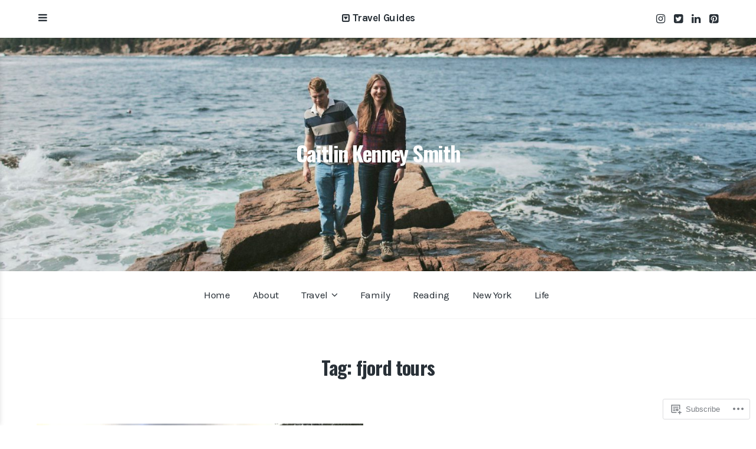

--- FILE ---
content_type: text/html; charset=UTF-8
request_url: https://caitlinkenneysmith.com/tag/fjord-tours/
body_size: 19458
content:
<!DOCTYPE html>
<html lang="en">
<head>
	<meta charset="UTF-8">
	<meta name="viewport" content="width=device-width, initial-scale=1">
	<link rel="profile" href="http://gmpg.org/xfn/11">
	<link rel="pingback" href="https://caitlinkenneysmith.com/xmlrpc.php">

	<title>fjord tours &#8211; Caitlin Kenney Smith</title>
<script type="text/javascript">
  WebFontConfig = {"google":{"families":["Karla:r,i,b,bi:latin,latin-ext","Oswald:b:latin,latin-ext"]},"api_url":"https:\/\/fonts-api.wp.com\/css"};
  (function() {
    var wf = document.createElement('script');
    wf.src = '/wp-content/plugins/custom-fonts/js/webfont.js';
    wf.type = 'text/javascript';
    wf.async = 'true';
    var s = document.getElementsByTagName('script')[0];
    s.parentNode.insertBefore(wf, s);
	})();
</script><style id="jetpack-custom-fonts-css">.wf-active body, .wf-active button, .wf-active input, .wf-active select, .wf-active textarea{font-family:"Karla",sans-serif}.wf-active blockquote{font-family:"Karla",sans-serif}.wf-active .comments-area blockquote{font-family:"Karla",sans-serif}.wf-active .site-content button, .wf-active input[type="button"], .wf-active input[type="reset"], .wf-active input[type="submit"], .wf-active .button, .wf-active .comment-navigation a{font-family:"Karla",sans-serif}.wf-active .main-navigation{font-family:"Karla",sans-serif}.wf-active .sidebar-navigation{font-family:"Karla",sans-serif}.wf-active .pull-left, .wf-active .pull-right{font-family:"Karla",sans-serif}.wf-active .comment-cite{font-family:"Karla",sans-serif}.wf-active .fixed-toggle{font-family:"Karla",sans-serif}.wf-active .sort-list{font-family:"Karla",sans-serif}.wf-active h1, .wf-active h2, .wf-active h3, .wf-active h4, .wf-active h5, .wf-active h6{font-family:"Oswald",sans-serif;font-weight:700;font-style:normal}.wf-active h1{font-style:normal;font-weight:700}@media (max-width: 600px){.wf-active h1{font-style:normal;font-weight:700}}.wf-active h2{font-style:normal;font-weight:700}@media (max-width: 600px){.wf-active h2{font-style:normal;font-weight:700}}.wf-active h3{font-style:normal;font-weight:700}@media (max-width: 600px){.wf-active h3{font-style:normal;font-weight:700}}.wf-active h4{font-style:normal;font-weight:700}@media (max-width: 600px){.wf-active h4{font-style:normal;font-weight:700}}.wf-active h5{font-style:normal;font-weight:700}@media (max-width: 600px){.wf-active h5{font-style:normal;font-weight:700}}.wf-active h6{font-style:normal;font-weight:700}@media (max-width: 600px){.wf-active h6{font-style:normal;font-weight:700}}.wf-active #wp-calendar tr th{font-weight:700;font-style:normal}.wf-active .comments-title{font-style:normal;font-weight:700}@media (max-width: 600px){.wf-active .comments-title{font-style:normal;font-weight:700}}@media (max-width: 800px){.wf-active .comment-content{font-style:normal;font-weight:700}}.wf-active .comment-reply-title{font-style:normal;font-weight:700}@media (max-width: 600px){.wf-active .comment-reply-title{font-style:normal;font-weight:700}}.wf-active .comment-reply-title small a{font-weight:700;font-style:normal}@media (max-width: 600px){.wf-active .comment-form label{font-style:normal;font-weight:700}}.wf-active .featured-content-header .entry-title{font-style:normal;font-weight:700}@media (max-width: 800px){.wf-active .featured-content-header .entry-title{font-style:normal;font-weight:700}}@media (max-width: 600px){.wf-active .featured-content-header .entry-title{font-style:normal;font-weight:700}}.wf-active .featured-posts .post .entry-title{font-weight:700;font-style:normal}.wf-active .gallery-thumb .entry-title{font-weight:700;font-style:normal}.wf-active .three-column .gallery-thumb .entry-title{font-style:normal;font-weight:700}@media (max-width: 600px){.wf-active .gallery-thumb .entry-title{font-style:normal;font-weight:700}}.wf-active .site-title{font-family:"Oswald",sans-serif;font-weight:700;font-style:normal}@media (max-width: 800px){.wf-active .site-title{font-style:normal;font-weight:700}}@media (max-width: 600px){.wf-active .site-title{font-style:normal;font-weight:700}}.wf-active .site-description{font-family:"Oswald",sans-serif;font-weight:700;font-style:normal}@media (max-width: 600px){.wf-active .site-description{font-style:normal;font-weight:700}}.wf-active .archive-header .entry-title{font-weight:700;font-style:normal}@media (max-width: 600px){.wf-active .archive-header .entry-title{font-style:normal;font-weight:700}}.wf-active .entry-large .entry-title, .wf-active .page .entry-header .entry-title{font-family:"Oswald",sans-serif;font-style:normal;font-weight:700}@media (max-width: 800px){.wf-active .entry-large .entry-title, .wf-active .page .entry-header .entry-title{font-style:normal;font-weight:700}}@media (max-width: 600px){.wf-active .entry-large .entry-title, .wf-active .page .entry-header .entry-title{font-style:normal;font-weight:700}}.wf-active .share-icons div.sharedaddy h3.sd-title{font-weight:700;font-style:normal}</style>
<meta name='robots' content='max-image-preview:large' />

<!-- Async WordPress.com Remote Login -->
<script id="wpcom_remote_login_js">
var wpcom_remote_login_extra_auth = '';
function wpcom_remote_login_remove_dom_node_id( element_id ) {
	var dom_node = document.getElementById( element_id );
	if ( dom_node ) { dom_node.parentNode.removeChild( dom_node ); }
}
function wpcom_remote_login_remove_dom_node_classes( class_name ) {
	var dom_nodes = document.querySelectorAll( '.' + class_name );
	for ( var i = 0; i < dom_nodes.length; i++ ) {
		dom_nodes[ i ].parentNode.removeChild( dom_nodes[ i ] );
	}
}
function wpcom_remote_login_final_cleanup() {
	wpcom_remote_login_remove_dom_node_classes( "wpcom_remote_login_msg" );
	wpcom_remote_login_remove_dom_node_id( "wpcom_remote_login_key" );
	wpcom_remote_login_remove_dom_node_id( "wpcom_remote_login_validate" );
	wpcom_remote_login_remove_dom_node_id( "wpcom_remote_login_js" );
	wpcom_remote_login_remove_dom_node_id( "wpcom_request_access_iframe" );
	wpcom_remote_login_remove_dom_node_id( "wpcom_request_access_styles" );
}

// Watch for messages back from the remote login
window.addEventListener( "message", function( e ) {
	if ( e.origin === "https://r-login.wordpress.com" ) {
		var data = {};
		try {
			data = JSON.parse( e.data );
		} catch( e ) {
			wpcom_remote_login_final_cleanup();
			return;
		}

		if ( data.msg === 'LOGIN' ) {
			// Clean up the login check iframe
			wpcom_remote_login_remove_dom_node_id( "wpcom_remote_login_key" );

			var id_regex = new RegExp( /^[0-9]+$/ );
			var token_regex = new RegExp( /^.*|.*|.*$/ );
			if (
				token_regex.test( data.token )
				&& id_regex.test( data.wpcomid )
			) {
				// We have everything we need to ask for a login
				var script = document.createElement( "script" );
				script.setAttribute( "id", "wpcom_remote_login_validate" );
				script.src = '/remote-login.php?wpcom_remote_login=validate'
					+ '&wpcomid=' + data.wpcomid
					+ '&token=' + encodeURIComponent( data.token )
					+ '&host=' + window.location.protocol
					+ '//' + window.location.hostname
					+ '&postid=1212'
					+ '&is_singular=';
				document.body.appendChild( script );
			}

			return;
		}

		// Safari ITP, not logged in, so redirect
		if ( data.msg === 'LOGIN-REDIRECT' ) {
			window.location = 'https://wordpress.com/log-in?redirect_to=' + window.location.href;
			return;
		}

		// Safari ITP, storage access failed, remove the request
		if ( data.msg === 'LOGIN-REMOVE' ) {
			var css_zap = 'html { -webkit-transition: margin-top 1s; transition: margin-top 1s; } /* 9001 */ html { margin-top: 0 !important; } * html body { margin-top: 0 !important; } @media screen and ( max-width: 782px ) { html { margin-top: 0 !important; } * html body { margin-top: 0 !important; } }';
			var style_zap = document.createElement( 'style' );
			style_zap.type = 'text/css';
			style_zap.appendChild( document.createTextNode( css_zap ) );
			document.body.appendChild( style_zap );

			var e = document.getElementById( 'wpcom_request_access_iframe' );
			e.parentNode.removeChild( e );

			document.cookie = 'wordpress_com_login_access=denied; path=/; max-age=31536000';

			return;
		}

		// Safari ITP
		if ( data.msg === 'REQUEST_ACCESS' ) {
			console.log( 'request access: safari' );

			// Check ITP iframe enable/disable knob
			if ( wpcom_remote_login_extra_auth !== 'safari_itp_iframe' ) {
				return;
			}

			// If we are in a "private window" there is no ITP.
			var private_window = false;
			try {
				var opendb = window.openDatabase( null, null, null, null );
			} catch( e ) {
				private_window = true;
			}

			if ( private_window ) {
				console.log( 'private window' );
				return;
			}

			var iframe = document.createElement( 'iframe' );
			iframe.id = 'wpcom_request_access_iframe';
			iframe.setAttribute( 'scrolling', 'no' );
			iframe.setAttribute( 'sandbox', 'allow-storage-access-by-user-activation allow-scripts allow-same-origin allow-top-navigation-by-user-activation' );
			iframe.src = 'https://r-login.wordpress.com/remote-login.php?wpcom_remote_login=request_access&origin=' + encodeURIComponent( data.origin ) + '&wpcomid=' + encodeURIComponent( data.wpcomid );

			var css = 'html { -webkit-transition: margin-top 1s; transition: margin-top 1s; } /* 9001 */ html { margin-top: 46px !important; } * html body { margin-top: 46px !important; } @media screen and ( max-width: 660px ) { html { margin-top: 71px !important; } * html body { margin-top: 71px !important; } #wpcom_request_access_iframe { display: block; height: 71px !important; } } #wpcom_request_access_iframe { border: 0px; height: 46px; position: fixed; top: 0; left: 0; width: 100%; min-width: 100%; z-index: 99999; background: #23282d; } ';

			var style = document.createElement( 'style' );
			style.type = 'text/css';
			style.id = 'wpcom_request_access_styles';
			style.appendChild( document.createTextNode( css ) );
			document.body.appendChild( style );

			document.body.appendChild( iframe );
		}

		if ( data.msg === 'DONE' ) {
			wpcom_remote_login_final_cleanup();
		}
	}
}, false );

// Inject the remote login iframe after the page has had a chance to load
// more critical resources
window.addEventListener( "DOMContentLoaded", function( e ) {
	var iframe = document.createElement( "iframe" );
	iframe.style.display = "none";
	iframe.setAttribute( "scrolling", "no" );
	iframe.setAttribute( "id", "wpcom_remote_login_key" );
	iframe.src = "https://r-login.wordpress.com/remote-login.php"
		+ "?wpcom_remote_login=key"
		+ "&origin=aHR0cHM6Ly9jYWl0bGlua2VubmV5c21pdGguY29t"
		+ "&wpcomid=136318448"
		+ "&time=" + Math.floor( Date.now() / 1000 );
	document.body.appendChild( iframe );
}, false );
</script>
<link rel='dns-prefetch' href='//s0.wp.com' />
<link rel='dns-prefetch' href='//fonts-api.wp.com' />
<link rel="alternate" type="application/rss+xml" title="Caitlin Kenney Smith &raquo; Feed" href="https://caitlinkenneysmith.com/feed/" />
<link rel="alternate" type="application/rss+xml" title="Caitlin Kenney Smith &raquo; Comments Feed" href="https://caitlinkenneysmith.com/comments/feed/" />
<link rel="alternate" type="application/rss+xml" title="Caitlin Kenney Smith &raquo; fjord tours Tag Feed" href="https://caitlinkenneysmith.com/tag/fjord-tours/feed/" />
	<script type="text/javascript">
		/* <![CDATA[ */
		function addLoadEvent(func) {
			var oldonload = window.onload;
			if (typeof window.onload != 'function') {
				window.onload = func;
			} else {
				window.onload = function () {
					oldonload();
					func();
				}
			}
		}
		/* ]]> */
	</script>
	<style id='wp-emoji-styles-inline-css'>

	img.wp-smiley, img.emoji {
		display: inline !important;
		border: none !important;
		box-shadow: none !important;
		height: 1em !important;
		width: 1em !important;
		margin: 0 0.07em !important;
		vertical-align: -0.1em !important;
		background: none !important;
		padding: 0 !important;
	}
/*# sourceURL=wp-emoji-styles-inline-css */
</style>
<link crossorigin='anonymous' rel='stylesheet' id='all-css-2-1' href='/wp-content/plugins/gutenberg-core/v22.2.0/build/styles/block-library/style.css?m=1764855221i&cssminify=yes' type='text/css' media='all' />
<style id='wp-block-library-inline-css'>
.has-text-align-justify {
	text-align:justify;
}
.has-text-align-justify{text-align:justify;}

/*# sourceURL=wp-block-library-inline-css */
</style><style id='global-styles-inline-css'>
:root{--wp--preset--aspect-ratio--square: 1;--wp--preset--aspect-ratio--4-3: 4/3;--wp--preset--aspect-ratio--3-4: 3/4;--wp--preset--aspect-ratio--3-2: 3/2;--wp--preset--aspect-ratio--2-3: 2/3;--wp--preset--aspect-ratio--16-9: 16/9;--wp--preset--aspect-ratio--9-16: 9/16;--wp--preset--color--black: #000000;--wp--preset--color--cyan-bluish-gray: #abb8c3;--wp--preset--color--white: #ffffff;--wp--preset--color--pale-pink: #f78da7;--wp--preset--color--vivid-red: #cf2e2e;--wp--preset--color--luminous-vivid-orange: #ff6900;--wp--preset--color--luminous-vivid-amber: #fcb900;--wp--preset--color--light-green-cyan: #7bdcb5;--wp--preset--color--vivid-green-cyan: #00d084;--wp--preset--color--pale-cyan-blue: #8ed1fc;--wp--preset--color--vivid-cyan-blue: #0693e3;--wp--preset--color--vivid-purple: #9b51e0;--wp--preset--gradient--vivid-cyan-blue-to-vivid-purple: linear-gradient(135deg,rgb(6,147,227) 0%,rgb(155,81,224) 100%);--wp--preset--gradient--light-green-cyan-to-vivid-green-cyan: linear-gradient(135deg,rgb(122,220,180) 0%,rgb(0,208,130) 100%);--wp--preset--gradient--luminous-vivid-amber-to-luminous-vivid-orange: linear-gradient(135deg,rgb(252,185,0) 0%,rgb(255,105,0) 100%);--wp--preset--gradient--luminous-vivid-orange-to-vivid-red: linear-gradient(135deg,rgb(255,105,0) 0%,rgb(207,46,46) 100%);--wp--preset--gradient--very-light-gray-to-cyan-bluish-gray: linear-gradient(135deg,rgb(238,238,238) 0%,rgb(169,184,195) 100%);--wp--preset--gradient--cool-to-warm-spectrum: linear-gradient(135deg,rgb(74,234,220) 0%,rgb(151,120,209) 20%,rgb(207,42,186) 40%,rgb(238,44,130) 60%,rgb(251,105,98) 80%,rgb(254,248,76) 100%);--wp--preset--gradient--blush-light-purple: linear-gradient(135deg,rgb(255,206,236) 0%,rgb(152,150,240) 100%);--wp--preset--gradient--blush-bordeaux: linear-gradient(135deg,rgb(254,205,165) 0%,rgb(254,45,45) 50%,rgb(107,0,62) 100%);--wp--preset--gradient--luminous-dusk: linear-gradient(135deg,rgb(255,203,112) 0%,rgb(199,81,192) 50%,rgb(65,88,208) 100%);--wp--preset--gradient--pale-ocean: linear-gradient(135deg,rgb(255,245,203) 0%,rgb(182,227,212) 50%,rgb(51,167,181) 100%);--wp--preset--gradient--electric-grass: linear-gradient(135deg,rgb(202,248,128) 0%,rgb(113,206,126) 100%);--wp--preset--gradient--midnight: linear-gradient(135deg,rgb(2,3,129) 0%,rgb(40,116,252) 100%);--wp--preset--font-size--small: 13px;--wp--preset--font-size--medium: 20px;--wp--preset--font-size--large: 36px;--wp--preset--font-size--x-large: 42px;--wp--preset--font-family--albert-sans: 'Albert Sans', sans-serif;--wp--preset--font-family--alegreya: Alegreya, serif;--wp--preset--font-family--arvo: Arvo, serif;--wp--preset--font-family--bodoni-moda: 'Bodoni Moda', serif;--wp--preset--font-family--bricolage-grotesque: 'Bricolage Grotesque', sans-serif;--wp--preset--font-family--cabin: Cabin, sans-serif;--wp--preset--font-family--chivo: Chivo, sans-serif;--wp--preset--font-family--commissioner: Commissioner, sans-serif;--wp--preset--font-family--cormorant: Cormorant, serif;--wp--preset--font-family--courier-prime: 'Courier Prime', monospace;--wp--preset--font-family--crimson-pro: 'Crimson Pro', serif;--wp--preset--font-family--dm-mono: 'DM Mono', monospace;--wp--preset--font-family--dm-sans: 'DM Sans', sans-serif;--wp--preset--font-family--dm-serif-display: 'DM Serif Display', serif;--wp--preset--font-family--domine: Domine, serif;--wp--preset--font-family--eb-garamond: 'EB Garamond', serif;--wp--preset--font-family--epilogue: Epilogue, sans-serif;--wp--preset--font-family--fahkwang: Fahkwang, sans-serif;--wp--preset--font-family--figtree: Figtree, sans-serif;--wp--preset--font-family--fira-sans: 'Fira Sans', sans-serif;--wp--preset--font-family--fjalla-one: 'Fjalla One', sans-serif;--wp--preset--font-family--fraunces: Fraunces, serif;--wp--preset--font-family--gabarito: Gabarito, system-ui;--wp--preset--font-family--ibm-plex-mono: 'IBM Plex Mono', monospace;--wp--preset--font-family--ibm-plex-sans: 'IBM Plex Sans', sans-serif;--wp--preset--font-family--ibarra-real-nova: 'Ibarra Real Nova', serif;--wp--preset--font-family--instrument-serif: 'Instrument Serif', serif;--wp--preset--font-family--inter: Inter, sans-serif;--wp--preset--font-family--josefin-sans: 'Josefin Sans', sans-serif;--wp--preset--font-family--jost: Jost, sans-serif;--wp--preset--font-family--libre-baskerville: 'Libre Baskerville', serif;--wp--preset--font-family--libre-franklin: 'Libre Franklin', sans-serif;--wp--preset--font-family--literata: Literata, serif;--wp--preset--font-family--lora: Lora, serif;--wp--preset--font-family--merriweather: Merriweather, serif;--wp--preset--font-family--montserrat: Montserrat, sans-serif;--wp--preset--font-family--newsreader: Newsreader, serif;--wp--preset--font-family--noto-sans-mono: 'Noto Sans Mono', sans-serif;--wp--preset--font-family--nunito: Nunito, sans-serif;--wp--preset--font-family--open-sans: 'Open Sans', sans-serif;--wp--preset--font-family--overpass: Overpass, sans-serif;--wp--preset--font-family--pt-serif: 'PT Serif', serif;--wp--preset--font-family--petrona: Petrona, serif;--wp--preset--font-family--piazzolla: Piazzolla, serif;--wp--preset--font-family--playfair-display: 'Playfair Display', serif;--wp--preset--font-family--plus-jakarta-sans: 'Plus Jakarta Sans', sans-serif;--wp--preset--font-family--poppins: Poppins, sans-serif;--wp--preset--font-family--raleway: Raleway, sans-serif;--wp--preset--font-family--roboto: Roboto, sans-serif;--wp--preset--font-family--roboto-slab: 'Roboto Slab', serif;--wp--preset--font-family--rubik: Rubik, sans-serif;--wp--preset--font-family--rufina: Rufina, serif;--wp--preset--font-family--sora: Sora, sans-serif;--wp--preset--font-family--source-sans-3: 'Source Sans 3', sans-serif;--wp--preset--font-family--source-serif-4: 'Source Serif 4', serif;--wp--preset--font-family--space-mono: 'Space Mono', monospace;--wp--preset--font-family--syne: Syne, sans-serif;--wp--preset--font-family--texturina: Texturina, serif;--wp--preset--font-family--urbanist: Urbanist, sans-serif;--wp--preset--font-family--work-sans: 'Work Sans', sans-serif;--wp--preset--spacing--20: 0.44rem;--wp--preset--spacing--30: 0.67rem;--wp--preset--spacing--40: 1rem;--wp--preset--spacing--50: 1.5rem;--wp--preset--spacing--60: 2.25rem;--wp--preset--spacing--70: 3.38rem;--wp--preset--spacing--80: 5.06rem;--wp--preset--shadow--natural: 6px 6px 9px rgba(0, 0, 0, 0.2);--wp--preset--shadow--deep: 12px 12px 50px rgba(0, 0, 0, 0.4);--wp--preset--shadow--sharp: 6px 6px 0px rgba(0, 0, 0, 0.2);--wp--preset--shadow--outlined: 6px 6px 0px -3px rgb(255, 255, 255), 6px 6px rgb(0, 0, 0);--wp--preset--shadow--crisp: 6px 6px 0px rgb(0, 0, 0);}:where(.is-layout-flex){gap: 0.5em;}:where(.is-layout-grid){gap: 0.5em;}body .is-layout-flex{display: flex;}.is-layout-flex{flex-wrap: wrap;align-items: center;}.is-layout-flex > :is(*, div){margin: 0;}body .is-layout-grid{display: grid;}.is-layout-grid > :is(*, div){margin: 0;}:where(.wp-block-columns.is-layout-flex){gap: 2em;}:where(.wp-block-columns.is-layout-grid){gap: 2em;}:where(.wp-block-post-template.is-layout-flex){gap: 1.25em;}:where(.wp-block-post-template.is-layout-grid){gap: 1.25em;}.has-black-color{color: var(--wp--preset--color--black) !important;}.has-cyan-bluish-gray-color{color: var(--wp--preset--color--cyan-bluish-gray) !important;}.has-white-color{color: var(--wp--preset--color--white) !important;}.has-pale-pink-color{color: var(--wp--preset--color--pale-pink) !important;}.has-vivid-red-color{color: var(--wp--preset--color--vivid-red) !important;}.has-luminous-vivid-orange-color{color: var(--wp--preset--color--luminous-vivid-orange) !important;}.has-luminous-vivid-amber-color{color: var(--wp--preset--color--luminous-vivid-amber) !important;}.has-light-green-cyan-color{color: var(--wp--preset--color--light-green-cyan) !important;}.has-vivid-green-cyan-color{color: var(--wp--preset--color--vivid-green-cyan) !important;}.has-pale-cyan-blue-color{color: var(--wp--preset--color--pale-cyan-blue) !important;}.has-vivid-cyan-blue-color{color: var(--wp--preset--color--vivid-cyan-blue) !important;}.has-vivid-purple-color{color: var(--wp--preset--color--vivid-purple) !important;}.has-black-background-color{background-color: var(--wp--preset--color--black) !important;}.has-cyan-bluish-gray-background-color{background-color: var(--wp--preset--color--cyan-bluish-gray) !important;}.has-white-background-color{background-color: var(--wp--preset--color--white) !important;}.has-pale-pink-background-color{background-color: var(--wp--preset--color--pale-pink) !important;}.has-vivid-red-background-color{background-color: var(--wp--preset--color--vivid-red) !important;}.has-luminous-vivid-orange-background-color{background-color: var(--wp--preset--color--luminous-vivid-orange) !important;}.has-luminous-vivid-amber-background-color{background-color: var(--wp--preset--color--luminous-vivid-amber) !important;}.has-light-green-cyan-background-color{background-color: var(--wp--preset--color--light-green-cyan) !important;}.has-vivid-green-cyan-background-color{background-color: var(--wp--preset--color--vivid-green-cyan) !important;}.has-pale-cyan-blue-background-color{background-color: var(--wp--preset--color--pale-cyan-blue) !important;}.has-vivid-cyan-blue-background-color{background-color: var(--wp--preset--color--vivid-cyan-blue) !important;}.has-vivid-purple-background-color{background-color: var(--wp--preset--color--vivid-purple) !important;}.has-black-border-color{border-color: var(--wp--preset--color--black) !important;}.has-cyan-bluish-gray-border-color{border-color: var(--wp--preset--color--cyan-bluish-gray) !important;}.has-white-border-color{border-color: var(--wp--preset--color--white) !important;}.has-pale-pink-border-color{border-color: var(--wp--preset--color--pale-pink) !important;}.has-vivid-red-border-color{border-color: var(--wp--preset--color--vivid-red) !important;}.has-luminous-vivid-orange-border-color{border-color: var(--wp--preset--color--luminous-vivid-orange) !important;}.has-luminous-vivid-amber-border-color{border-color: var(--wp--preset--color--luminous-vivid-amber) !important;}.has-light-green-cyan-border-color{border-color: var(--wp--preset--color--light-green-cyan) !important;}.has-vivid-green-cyan-border-color{border-color: var(--wp--preset--color--vivid-green-cyan) !important;}.has-pale-cyan-blue-border-color{border-color: var(--wp--preset--color--pale-cyan-blue) !important;}.has-vivid-cyan-blue-border-color{border-color: var(--wp--preset--color--vivid-cyan-blue) !important;}.has-vivid-purple-border-color{border-color: var(--wp--preset--color--vivid-purple) !important;}.has-vivid-cyan-blue-to-vivid-purple-gradient-background{background: var(--wp--preset--gradient--vivid-cyan-blue-to-vivid-purple) !important;}.has-light-green-cyan-to-vivid-green-cyan-gradient-background{background: var(--wp--preset--gradient--light-green-cyan-to-vivid-green-cyan) !important;}.has-luminous-vivid-amber-to-luminous-vivid-orange-gradient-background{background: var(--wp--preset--gradient--luminous-vivid-amber-to-luminous-vivid-orange) !important;}.has-luminous-vivid-orange-to-vivid-red-gradient-background{background: var(--wp--preset--gradient--luminous-vivid-orange-to-vivid-red) !important;}.has-very-light-gray-to-cyan-bluish-gray-gradient-background{background: var(--wp--preset--gradient--very-light-gray-to-cyan-bluish-gray) !important;}.has-cool-to-warm-spectrum-gradient-background{background: var(--wp--preset--gradient--cool-to-warm-spectrum) !important;}.has-blush-light-purple-gradient-background{background: var(--wp--preset--gradient--blush-light-purple) !important;}.has-blush-bordeaux-gradient-background{background: var(--wp--preset--gradient--blush-bordeaux) !important;}.has-luminous-dusk-gradient-background{background: var(--wp--preset--gradient--luminous-dusk) !important;}.has-pale-ocean-gradient-background{background: var(--wp--preset--gradient--pale-ocean) !important;}.has-electric-grass-gradient-background{background: var(--wp--preset--gradient--electric-grass) !important;}.has-midnight-gradient-background{background: var(--wp--preset--gradient--midnight) !important;}.has-small-font-size{font-size: var(--wp--preset--font-size--small) !important;}.has-medium-font-size{font-size: var(--wp--preset--font-size--medium) !important;}.has-large-font-size{font-size: var(--wp--preset--font-size--large) !important;}.has-x-large-font-size{font-size: var(--wp--preset--font-size--x-large) !important;}.has-albert-sans-font-family{font-family: var(--wp--preset--font-family--albert-sans) !important;}.has-alegreya-font-family{font-family: var(--wp--preset--font-family--alegreya) !important;}.has-arvo-font-family{font-family: var(--wp--preset--font-family--arvo) !important;}.has-bodoni-moda-font-family{font-family: var(--wp--preset--font-family--bodoni-moda) !important;}.has-bricolage-grotesque-font-family{font-family: var(--wp--preset--font-family--bricolage-grotesque) !important;}.has-cabin-font-family{font-family: var(--wp--preset--font-family--cabin) !important;}.has-chivo-font-family{font-family: var(--wp--preset--font-family--chivo) !important;}.has-commissioner-font-family{font-family: var(--wp--preset--font-family--commissioner) !important;}.has-cormorant-font-family{font-family: var(--wp--preset--font-family--cormorant) !important;}.has-courier-prime-font-family{font-family: var(--wp--preset--font-family--courier-prime) !important;}.has-crimson-pro-font-family{font-family: var(--wp--preset--font-family--crimson-pro) !important;}.has-dm-mono-font-family{font-family: var(--wp--preset--font-family--dm-mono) !important;}.has-dm-sans-font-family{font-family: var(--wp--preset--font-family--dm-sans) !important;}.has-dm-serif-display-font-family{font-family: var(--wp--preset--font-family--dm-serif-display) !important;}.has-domine-font-family{font-family: var(--wp--preset--font-family--domine) !important;}.has-eb-garamond-font-family{font-family: var(--wp--preset--font-family--eb-garamond) !important;}.has-epilogue-font-family{font-family: var(--wp--preset--font-family--epilogue) !important;}.has-fahkwang-font-family{font-family: var(--wp--preset--font-family--fahkwang) !important;}.has-figtree-font-family{font-family: var(--wp--preset--font-family--figtree) !important;}.has-fira-sans-font-family{font-family: var(--wp--preset--font-family--fira-sans) !important;}.has-fjalla-one-font-family{font-family: var(--wp--preset--font-family--fjalla-one) !important;}.has-fraunces-font-family{font-family: var(--wp--preset--font-family--fraunces) !important;}.has-gabarito-font-family{font-family: var(--wp--preset--font-family--gabarito) !important;}.has-ibm-plex-mono-font-family{font-family: var(--wp--preset--font-family--ibm-plex-mono) !important;}.has-ibm-plex-sans-font-family{font-family: var(--wp--preset--font-family--ibm-plex-sans) !important;}.has-ibarra-real-nova-font-family{font-family: var(--wp--preset--font-family--ibarra-real-nova) !important;}.has-instrument-serif-font-family{font-family: var(--wp--preset--font-family--instrument-serif) !important;}.has-inter-font-family{font-family: var(--wp--preset--font-family--inter) !important;}.has-josefin-sans-font-family{font-family: var(--wp--preset--font-family--josefin-sans) !important;}.has-jost-font-family{font-family: var(--wp--preset--font-family--jost) !important;}.has-libre-baskerville-font-family{font-family: var(--wp--preset--font-family--libre-baskerville) !important;}.has-libre-franklin-font-family{font-family: var(--wp--preset--font-family--libre-franklin) !important;}.has-literata-font-family{font-family: var(--wp--preset--font-family--literata) !important;}.has-lora-font-family{font-family: var(--wp--preset--font-family--lora) !important;}.has-merriweather-font-family{font-family: var(--wp--preset--font-family--merriweather) !important;}.has-montserrat-font-family{font-family: var(--wp--preset--font-family--montserrat) !important;}.has-newsreader-font-family{font-family: var(--wp--preset--font-family--newsreader) !important;}.has-noto-sans-mono-font-family{font-family: var(--wp--preset--font-family--noto-sans-mono) !important;}.has-nunito-font-family{font-family: var(--wp--preset--font-family--nunito) !important;}.has-open-sans-font-family{font-family: var(--wp--preset--font-family--open-sans) !important;}.has-overpass-font-family{font-family: var(--wp--preset--font-family--overpass) !important;}.has-pt-serif-font-family{font-family: var(--wp--preset--font-family--pt-serif) !important;}.has-petrona-font-family{font-family: var(--wp--preset--font-family--petrona) !important;}.has-piazzolla-font-family{font-family: var(--wp--preset--font-family--piazzolla) !important;}.has-playfair-display-font-family{font-family: var(--wp--preset--font-family--playfair-display) !important;}.has-plus-jakarta-sans-font-family{font-family: var(--wp--preset--font-family--plus-jakarta-sans) !important;}.has-poppins-font-family{font-family: var(--wp--preset--font-family--poppins) !important;}.has-raleway-font-family{font-family: var(--wp--preset--font-family--raleway) !important;}.has-roboto-font-family{font-family: var(--wp--preset--font-family--roboto) !important;}.has-roboto-slab-font-family{font-family: var(--wp--preset--font-family--roboto-slab) !important;}.has-rubik-font-family{font-family: var(--wp--preset--font-family--rubik) !important;}.has-rufina-font-family{font-family: var(--wp--preset--font-family--rufina) !important;}.has-sora-font-family{font-family: var(--wp--preset--font-family--sora) !important;}.has-source-sans-3-font-family{font-family: var(--wp--preset--font-family--source-sans-3) !important;}.has-source-serif-4-font-family{font-family: var(--wp--preset--font-family--source-serif-4) !important;}.has-space-mono-font-family{font-family: var(--wp--preset--font-family--space-mono) !important;}.has-syne-font-family{font-family: var(--wp--preset--font-family--syne) !important;}.has-texturina-font-family{font-family: var(--wp--preset--font-family--texturina) !important;}.has-urbanist-font-family{font-family: var(--wp--preset--font-family--urbanist) !important;}.has-work-sans-font-family{font-family: var(--wp--preset--font-family--work-sans) !important;}
/*# sourceURL=global-styles-inline-css */
</style>

<style id='classic-theme-styles-inline-css'>
/*! This file is auto-generated */
.wp-block-button__link{color:#fff;background-color:#32373c;border-radius:9999px;box-shadow:none;text-decoration:none;padding:calc(.667em + 2px) calc(1.333em + 2px);font-size:1.125em}.wp-block-file__button{background:#32373c;color:#fff;text-decoration:none}
/*# sourceURL=/wp-includes/css/classic-themes.min.css */
</style>
<link crossorigin='anonymous' rel='stylesheet' id='all-css-4-1' href='/_static/??-eJx9jsEKwjAQRH/IzZIqWg/itzTporHZJnQ3Lf69EaUKgpc5DO8Ng0sGn0alUTHHcgmjoE8uJj8INsa2xoIEzpFgotnssA+iKwGi90jGi2zwa4gLfLYmqj3nTp8EUx86isQV+6ctuTrgXJ5IBGpyKAx6raL8eK8a3xS6lIZIiuu3M5/svrXttmmOh9sDc2VY/w==&cssminify=yes' type='text/css' media='all' />
<style id='booklet-style-inline-css'>

		.site-title-wrap {
		      padding: 13.5% 0;
		}
		
		.featured-content .post {
			padding: 7.5% 0;
		}
		
/*# sourceURL=booklet-style-inline-css */
</style>
<link crossorigin='anonymous' rel='stylesheet' id='screen-css-5-1' href='/wp-content/themes/premium/booklet/inc/fontawesome/css/font-awesome.css?m=1466109522i&cssminify=yes' type='text/css' media='screen' />
<link rel='stylesheet' id='booklet-fonts-css' href='//fonts-api.wp.com/css?family=Work+Sans%3A400%2C600%2C500%7CNoto+Sans%3A400%2C700%2C400italic%2C700italic&#038;subset=latin%2Clatin-ext' media='all' />
<link crossorigin='anonymous' rel='stylesheet' id='all-css-8-1' href='/_static/??-eJzTLy/QTc7PK0nNK9HPLdUtyClNz8wr1i9KTcrJTwcy0/WTi5G5ekCujj52Temp+bo5+cmJJZn5eSgc3bScxMwikFb7XFtDE1NLExMLc0OTLACohS2q&cssminify=yes' type='text/css' media='all' />
<link crossorigin='anonymous' rel='stylesheet' id='print-css-9-1' href='/wp-content/mu-plugins/global-print/global-print.css?m=1465851035i&cssminify=yes' type='text/css' media='print' />
<style id='jetpack-global-styles-frontend-style-inline-css'>
:root { --font-headings: unset; --font-base: unset; --font-headings-default: -apple-system,BlinkMacSystemFont,"Segoe UI",Roboto,Oxygen-Sans,Ubuntu,Cantarell,"Helvetica Neue",sans-serif; --font-base-default: -apple-system,BlinkMacSystemFont,"Segoe UI",Roboto,Oxygen-Sans,Ubuntu,Cantarell,"Helvetica Neue",sans-serif;}
/*# sourceURL=jetpack-global-styles-frontend-style-inline-css */
</style>
<link crossorigin='anonymous' rel='stylesheet' id='all-css-12-1' href='/wp-content/themes/h4/global.css?m=1420737423i&cssminify=yes' type='text/css' media='all' />
<script type="text/javascript" id="wpcom-actionbar-placeholder-js-extra">
/* <![CDATA[ */
var actionbardata = {"siteID":"136318448","postID":"0","siteURL":"https://caitlinkenneysmith.com","xhrURL":"https://caitlinkenneysmith.com/wp-admin/admin-ajax.php","nonce":"783c986058","isLoggedIn":"","statusMessage":"","subsEmailDefault":"instantly","proxyScriptUrl":"https://s0.wp.com/wp-content/js/wpcom-proxy-request.js?m=1513050504i&amp;ver=20211021","i18n":{"followedText":"New posts from this site will now appear in your \u003Ca href=\"https://wordpress.com/reader\"\u003EReader\u003C/a\u003E","foldBar":"Collapse this bar","unfoldBar":"Expand this bar","shortLinkCopied":"Shortlink copied to clipboard."}};
//# sourceURL=wpcom-actionbar-placeholder-js-extra
/* ]]> */
</script>
<script type="text/javascript" id="jetpack-mu-wpcom-settings-js-before">
/* <![CDATA[ */
var JETPACK_MU_WPCOM_SETTINGS = {"assetsUrl":"https://s0.wp.com/wp-content/mu-plugins/jetpack-mu-wpcom-plugin/sun/jetpack_vendor/automattic/jetpack-mu-wpcom/src/build/"};
//# sourceURL=jetpack-mu-wpcom-settings-js-before
/* ]]> */
</script>
<script crossorigin='anonymous' type='text/javascript'  src='/_static/??-eJzTLy/QTc7PK0nNK9HPKtYvyinRLSjKr6jUyyrW0QfKZeYl55SmpBaDJLMKS1OLKqGUXm5mHkFFurmZ6UWJJalQxfa5tobmRgamxgZmFpZZACbyLJI='></script>
<script type="text/javascript" id="rlt-proxy-js-after">
/* <![CDATA[ */
	rltInitialize( {"token":null,"iframeOrigins":["https:\/\/widgets.wp.com"]} );
//# sourceURL=rlt-proxy-js-after
/* ]]> */
</script>
<link rel="EditURI" type="application/rsd+xml" title="RSD" href="https://caitlinkenneysmith.wordpress.com/xmlrpc.php?rsd" />
<meta name="generator" content="WordPress.com" />

<!-- Jetpack Open Graph Tags -->
<meta property="og:type" content="website" />
<meta property="og:title" content="fjord tours &#8211; Caitlin Kenney Smith" />
<meta property="og:url" content="https://caitlinkenneysmith.com/tag/fjord-tours/" />
<meta property="og:site_name" content="Caitlin Kenney Smith" />
<meta property="og:image" content="https://caitlinkenneysmith.com/wp-content/uploads/2017/10/cropped-caitlin-andrew-engagement-312.jpg?w=200" />
<meta property="og:image:width" content="200" />
<meta property="og:image:height" content="200" />
<meta property="og:image:alt" content="" />
<meta property="og:locale" content="en_US" />

<!-- End Jetpack Open Graph Tags -->
<link rel="search" type="application/opensearchdescription+xml" href="https://caitlinkenneysmith.com/osd.xml" title="Caitlin Kenney Smith" />
<link rel="search" type="application/opensearchdescription+xml" href="https://s1.wp.com/opensearch.xml" title="WordPress.com" />
<meta name="description" content="Posts about fjord tours written by Caitlin" />
<link rel="icon" href="https://caitlinkenneysmith.com/wp-content/uploads/2017/10/cropped-caitlin-andrew-engagement-312.jpg?w=32" sizes="32x32" />
<link rel="icon" href="https://caitlinkenneysmith.com/wp-content/uploads/2017/10/cropped-caitlin-andrew-engagement-312.jpg?w=192" sizes="192x192" />
<link rel="apple-touch-icon" href="https://caitlinkenneysmith.com/wp-content/uploads/2017/10/cropped-caitlin-andrew-engagement-312.jpg?w=180" />
<meta name="msapplication-TileImage" content="https://caitlinkenneysmith.com/wp-content/uploads/2017/10/cropped-caitlin-andrew-engagement-312.jpg?w=270" />
<link crossorigin='anonymous' rel='stylesheet' id='all-css-0-3' href='/_static/??-eJyNjM0KgzAQBl9I/ag/lR6KjyK6LhJNNsHN4uuXQuvZ4wzD4EwlRcksGcHK5G11otg4p4n2H0NNMDohzD7SrtDTJT4qUi1wexDiYp4VNB3RlP3V/MX3N4T3o++aun892277AK5vOq4=&cssminify=yes' type='text/css' media='all' />
</head>

<body class="archive tag tag-fjord-tours tag-11040332 wp-theme-premiumbooklet customizer-styles-applied two-column has-widgets jetpack-reblog-enabled">
	<div class="inside-body">
		<a class="skip-link screen-reader-text" href="#page">Skip to content</a>

		<nav id="slideout-menu" class="slideout-menu">
			<!-- Sidebar navigation -->
			<nav id="sidebar-navigation" class="sidebar-navigation" role="navigation">
				<!-- Get the main navigation for mobile -->
				<div class="mobile-menu">
				<div class="menu-primary-container"><ul id="menu-primary" class="menu"><li id="menu-item-214" class="menu-item menu-item-type-custom menu-item-object-custom menu-item-214"><a href="https://caitlinkenneysmith.wordpress.com">Home</a></li>
<li id="menu-item-936" class="menu-item menu-item-type-post_type menu-item-object-page menu-item-936"><a href="https://caitlinkenneysmith.com/about/">About</a></li>
<li id="menu-item-391" class="menu-item menu-item-type-taxonomy menu-item-object-category menu-item-has-children menu-item-391"><a href="https://caitlinkenneysmith.com/category/travel/" data-object-id="200">Travel</a>
<ul class="sub-menu">
	<li id="menu-item-1241" class="menu-item menu-item-type-taxonomy menu-item-object-category menu-item-1241"><a href="https://caitlinkenneysmith.com/category/family/travel-with-kids/" data-object-id="1240184">Travel with Kids</a></li>
</ul>
</li>
<li id="menu-item-850" class="menu-item menu-item-type-taxonomy menu-item-object-category menu-item-850"><a href="https://caitlinkenneysmith.com/category/family/" data-object-id="406">Family</a></li>
<li id="menu-item-852" class="menu-item menu-item-type-taxonomy menu-item-object-category menu-item-852"><a href="https://caitlinkenneysmith.com/category/reading/" data-object-id="1473">Reading</a></li>
<li id="menu-item-853" class="menu-item menu-item-type-taxonomy menu-item-object-category menu-item-853"><a href="https://caitlinkenneysmith.com/category/travel/new-york/" data-object-id="4614">New York</a></li>
<li id="menu-item-392" class="menu-item menu-item-type-taxonomy menu-item-object-category menu-item-392"><a href="https://caitlinkenneysmith.com/category/life/" data-object-id="124">Life</a></li>
</ul></div>				</div>
			</nav><!-- #site-navigation -->

				<div id="secondary" class="widget-area">
					<aside class="widget social-widget">
				<nav class="social-navigation" role="navigation">
					<div class="menu-social-media-container"><ul id="menu-social-media" class="menu"><li id="menu-item-14" class="menu-item menu-item-type-custom menu-item-object-custom menu-item-14"><a href="http://www.instagram.com/caitlin_kenney">Instagram</a></li>
<li id="menu-item-13" class="menu-item menu-item-type-custom menu-item-object-custom menu-item-13"><a href="http://www.twitter.com/caitlin_kenney">Twitter</a></li>
<li id="menu-item-12" class="menu-item menu-item-type-custom menu-item-object-custom menu-item-12"><a href="https://www.linkedin.com/in/caitlin-kenney-12390382/">LinkedIn</a></li>
<li id="menu-item-960" class="menu-item menu-item-type-custom menu-item-object-custom menu-item-960"><a href="https://www.pinterest.com/caitlinkenney">Pinterest</a></li>
</ul></div>				</nav><!-- .footer-navigation -->
			</aside>
		
		<aside id="search-2" class="widget widget_search"><h2 class="widget-title">Search</h2>
<form role="search" method="get" id="searchform" class="searchform" action="https://caitlinkenneysmith.com/">
	<div>
		<label class="screen-reader-text" for="s">Search for:</label>

		<input type="text" value="" name="s" id="s" placeholder="Search here..." />

		<button type="submit" id="searchsubmit">
			<i class="fa fa-search"></i> <span>Search</span>
		</button>
	</div>
</form></aside><aside id="nav_menu-3" class="widget widget_nav_menu"><h2 class="widget-title">Travel Guides</h2><div class="menu-travel-guides-sidebar-container"><ul id="menu-travel-guides-sidebar" class="menu"><li id="menu-item-708" class="menu-item menu-item-type-taxonomy menu-item-object-category menu-item-708"><a href="https://caitlinkenneysmith.com/category/travel/austria/" data-object-id="1849">Austria</a></li>
<li id="menu-item-1177" class="menu-item menu-item-type-taxonomy menu-item-object-category menu-item-1177"><a href="https://caitlinkenneysmith.com/category/travel/belize/" data-object-id="162289">Belize</a></li>
<li id="menu-item-503" class="menu-item menu-item-type-taxonomy menu-item-object-category menu-item-503"><a href="https://caitlinkenneysmith.com/category/travel/germany/" data-object-id="3550">Germany</a></li>
<li id="menu-item-709" class="menu-item menu-item-type-taxonomy menu-item-object-category menu-item-709"><a href="https://caitlinkenneysmith.com/category/travel/italy/" data-object-id="419">Italy</a></li>
<li id="menu-item-403" class="menu-item menu-item-type-taxonomy menu-item-object-category menu-item-403"><a href="https://caitlinkenneysmith.com/category/travel/maine/" data-object-id="36448">Maine</a></li>
<li id="menu-item-1175" class="menu-item menu-item-type-taxonomy menu-item-object-category menu-item-1175"><a href="https://caitlinkenneysmith.com/category/travel/massachusetts/" data-object-id="22627">Massachusetts</a></li>
<li id="menu-item-624" class="menu-item menu-item-type-taxonomy menu-item-object-category menu-item-624"><a href="https://caitlinkenneysmith.com/category/travel/new-jersey/" data-object-id="22720">New Jersey</a></li>
<li id="menu-item-402" class="menu-item menu-item-type-taxonomy menu-item-object-category menu-item-402"><a href="https://caitlinkenneysmith.com/category/travel/new-york/" data-object-id="4614">New York</a></li>
<li id="menu-item-1176" class="menu-item menu-item-type-taxonomy menu-item-object-category menu-item-1176"><a href="https://caitlinkenneysmith.com/category/travel/peru/" data-object-id="36547">Peru</a></li>
<li id="menu-item-1583" class="menu-item menu-item-type-taxonomy menu-item-object-category menu-item-1583"><a href="https://caitlinkenneysmith.com/category/travel/puerto-rico/" data-object-id="39662">Puerto Rico</a></li>
<li id="menu-item-400" class="menu-item menu-item-type-taxonomy menu-item-object-category menu-item-400"><a href="https://caitlinkenneysmith.com/category/travel/scotland/" data-object-id="12260">Scotland</a></li>
<li id="menu-item-444" class="menu-item menu-item-type-taxonomy menu-item-object-category menu-item-444"><a href="https://caitlinkenneysmith.com/category/travel/south-carolina/" data-object-id="11112">South Carolina</a></li>
<li id="menu-item-399" class="menu-item menu-item-type-taxonomy menu-item-object-category menu-item-399"><a href="https://caitlinkenneysmith.com/category/travel/spain/" data-object-id="3543">Spain</a></li>
<li id="menu-item-401" class="menu-item menu-item-type-taxonomy menu-item-object-category menu-item-401"><a href="https://caitlinkenneysmith.com/category/travel/washington/" data-object-id="8439">Washington</a></li>
</ul></div></aside>	</div>
		</nav>

					<div class="category-drawer header-drawer">
				<button class="button sort-list-toggle">Categories <i class="fa fa-caret-down"></i></button>
				<div class="menu-header-category-menu-container"><ul id="category-menu" class="sort-list"><li id="menu-item-938" class="menu-item menu-item-type-taxonomy menu-item-object-category menu-item-938"><a href="https://caitlinkenneysmith.com/category/travel/austria/" data-object-id="1849">Austria</a></li>
<li id="menu-item-939" class="menu-item menu-item-type-taxonomy menu-item-object-category menu-item-939"><a href="https://caitlinkenneysmith.com/category/travel/belize/" data-object-id="162289">Belize</a></li>
<li id="menu-item-1210" class="menu-item menu-item-type-taxonomy menu-item-object-category menu-item-1210"><a href="https://caitlinkenneysmith.com/category/travel/denmark/" data-object-id="6590">Denmark</a></li>
<li id="menu-item-940" class="menu-item menu-item-type-taxonomy menu-item-object-category menu-item-940"><a href="https://caitlinkenneysmith.com/category/travel/germany/" data-object-id="3550">Germany</a></li>
<li id="menu-item-941" class="menu-item menu-item-type-taxonomy menu-item-object-category menu-item-941"><a href="https://caitlinkenneysmith.com/category/travel/italy/" data-object-id="419">Italy</a></li>
<li id="menu-item-942" class="menu-item menu-item-type-taxonomy menu-item-object-category menu-item-942"><a href="https://caitlinkenneysmith.com/category/travel/maine/" data-object-id="36448">Maine</a></li>
<li id="menu-item-1173" class="menu-item menu-item-type-taxonomy menu-item-object-category menu-item-1173"><a href="https://caitlinkenneysmith.com/category/travel/massachusetts/" data-object-id="22627">Massachusetts</a></li>
<li id="menu-item-943" class="menu-item menu-item-type-taxonomy menu-item-object-category menu-item-943"><a href="https://caitlinkenneysmith.com/category/travel/new-jersey/" data-object-id="22720">New Jersey</a></li>
<li id="menu-item-944" class="menu-item menu-item-type-taxonomy menu-item-object-category menu-item-944"><a href="https://caitlinkenneysmith.com/category/travel/new-york/" data-object-id="4614">New York</a></li>
<li id="menu-item-1279" class="menu-item menu-item-type-taxonomy menu-item-object-category menu-item-1279"><a href="https://caitlinkenneysmith.com/category/travel/norway/" data-object-id="11104">Norway</a></li>
<li id="menu-item-945" class="menu-item menu-item-type-taxonomy menu-item-object-category menu-item-945"><a href="https://caitlinkenneysmith.com/category/travel/peru/" data-object-id="36547">Peru</a></li>
<li id="menu-item-1582" class="menu-item menu-item-type-taxonomy menu-item-object-category menu-item-1582"><a href="https://caitlinkenneysmith.com/category/travel/puerto-rico/" data-object-id="39662">Puerto Rico</a></li>
<li id="menu-item-946" class="menu-item menu-item-type-taxonomy menu-item-object-category menu-item-946"><a href="https://caitlinkenneysmith.com/category/travel/scotland/" data-object-id="12260">Scotland</a></li>
<li id="menu-item-947" class="menu-item menu-item-type-taxonomy menu-item-object-category menu-item-947"><a href="https://caitlinkenneysmith.com/category/travel/south-carolina/" data-object-id="11112">South Carolina</a></li>
<li id="menu-item-948" class="menu-item menu-item-type-taxonomy menu-item-object-category menu-item-948"><a href="https://caitlinkenneysmith.com/category/travel/spain/" data-object-id="3543">Spain</a></li>
<li id="menu-item-949" class="menu-item menu-item-type-taxonomy menu-item-object-category menu-item-949"><a href="https://caitlinkenneysmith.com/category/travel/washington/" data-object-id="8439">Washington</a></li>
</ul></div>
				<div class="featured-posts-wrap clear">
					<div class="featured-posts clear">
						<div class="post-container clear"></div>
					</div>
				</div><!-- .featured-posts -->
			</div><!-- .category-drawer -->
		
		<div class="fixed-nav">
			<div class="container">
				<button class="menu-toggle fixed-toggle">
					<i class="fa"></i>
					<span class="text-mobile">Menu</span>
				</button>

									<div class="fixed-nav-right">
						<nav class="social-navigation" role="navigation">
							<div class="menu-social-media-container"><ul id="menu-social-media-1" class="menu"><li class="menu-item menu-item-type-custom menu-item-object-custom menu-item-14"><a href="http://www.instagram.com/caitlin_kenney">Instagram</a></li>
<li class="menu-item menu-item-type-custom menu-item-object-custom menu-item-13"><a href="http://www.twitter.com/caitlin_kenney">Twitter</a></li>
<li class="menu-item menu-item-type-custom menu-item-object-custom menu-item-12"><a href="https://www.linkedin.com/in/caitlin-kenney-12390382/">LinkedIn</a></li>
<li class="menu-item menu-item-type-custom menu-item-object-custom menu-item-960"><a href="https://www.pinterest.com/caitlinkenney">Pinterest</a></li>
</ul></div>						</nav><!-- .footer-navigation -->
					</div>
				
									<div class="browse-button">
						<button class="browse-toggle fixed-toggle"><i class="fa"></i> <span>Travel Guides</span></button>
					</div>
							</div><!-- .container -->
		</div><!-- .fixed-nav -->

		<header id="masthead" class="site-header" role="banner">
			<!-- Site title and logo -->
			<div class="site-title-wrap">
					<!-- Use the Site Logo feature, if supported -->
	
	<div class="titles-wrap">
					<p class="site-title"><a href="https://caitlinkenneysmith.com/" rel="home">Caitlin Kenney Smith</a></p>
			
			</div><!-- .titles-wrap -->

				<!-- Get the header background image -->
				
					<div class="site-header-bg-wrap">
						<div class="site-header-bg background-effect" style="background-image: url(https://caitlinkenneysmith.com/wp-content/uploads/2017/10/cropped-caitlin-andrew-engagement-31.jpg); opacity: 1;"></div>
					</div>
							</div>

			<!-- Get the main menu -->
			<nav id="site-navigation" class="main-navigation" role="navigation">
				<div class="menu-primary-container"><ul id="menu-primary-1" class="menu"><li class="menu-item menu-item-type-custom menu-item-object-custom menu-item-214"><a href="https://caitlinkenneysmith.wordpress.com">Home</a></li>
<li class="menu-item menu-item-type-post_type menu-item-object-page menu-item-936"><a href="https://caitlinkenneysmith.com/about/">About</a></li>
<li class="menu-item menu-item-type-taxonomy menu-item-object-category menu-item-has-children menu-item-391"><a href="https://caitlinkenneysmith.com/category/travel/" data-object-id="200">Travel</a>
<ul class="sub-menu">
	<li class="menu-item menu-item-type-taxonomy menu-item-object-category menu-item-1241"><a href="https://caitlinkenneysmith.com/category/family/travel-with-kids/" data-object-id="1240184">Travel with Kids</a></li>
</ul>
</li>
<li class="menu-item menu-item-type-taxonomy menu-item-object-category menu-item-850"><a href="https://caitlinkenneysmith.com/category/family/" data-object-id="406">Family</a></li>
<li class="menu-item menu-item-type-taxonomy menu-item-object-category menu-item-852"><a href="https://caitlinkenneysmith.com/category/reading/" data-object-id="1473">Reading</a></li>
<li class="menu-item menu-item-type-taxonomy menu-item-object-category menu-item-853"><a href="https://caitlinkenneysmith.com/category/travel/new-york/" data-object-id="4614">New York</a></li>
<li class="menu-item menu-item-type-taxonomy menu-item-object-category menu-item-392"><a href="https://caitlinkenneysmith.com/category/life/" data-object-id="124">Life</a></li>
</ul></div>			</nav><!-- .main-navigation -->
		</header><!-- #masthead -->

		<div id="page" class="hfeed site">
			<div id="content" class="site-content">
				

	<section id="primary" class="content-area">
		<main id="main" class="site-main blocks-page" role="main">
							<header class="entry-header archive-header">
					<div class="container">
						<h1 class="entry-title">Tag: <span>fjord tours</span></h1>					</div><!-- .container -->
				</header><!-- .entry-header -->

				<div id="post-wrapper" class="grid-wrapper">
					<div class="gallery-wrapper">
					
	<div id="post-1212" class="gallery-thumb post post-1212 type-post status-publish format-standard has-post-thumbnail hentry category-family category-norway category-travel category-travel-with-kids tag-fjord-tour-with-kids tag-fjord-tours tag-flam tag-flam-best-place-to-stay tag-norway tag-norway-with-a-baby tag-norway-with-kids tag-noway-in-a-nutshell tag-sognefjord tag-sognefjord-in-a-nutshell with-featured-image">
		<a class="gallery-thumb-image with-featured-image" href="https://caitlinkenneysmith.com/2019/10/07/sognefjord-in-a-nutshell-flam-norway-with-kids/" title="Sognefjord in a Nutshell &amp; Flam,&nbsp;Norway">
			<!-- Grab the image, or the fallback image -->
			<img width="650" height="449" src="https://caitlinkenneysmith.com/wp-content/uploads/2019/10/img_9105-copy.jpg?w=650" class="attachment-booklet-two-column size-booklet-two-column wp-post-image" alt="" decoding="async" srcset="https://caitlinkenneysmith.com/wp-content/uploads/2019/10/img_9105-copy.jpg?w=650 650w, https://caitlinkenneysmith.com/wp-content/uploads/2019/10/img_9105-copy.jpg?w=1300 1300w, https://caitlinkenneysmith.com/wp-content/uploads/2019/10/img_9105-copy.jpg?w=150 150w, https://caitlinkenneysmith.com/wp-content/uploads/2019/10/img_9105-copy.jpg?w=300 300w, https://caitlinkenneysmith.com/wp-content/uploads/2019/10/img_9105-copy.jpg?w=768 768w, https://caitlinkenneysmith.com/wp-content/uploads/2019/10/img_9105-copy.jpg?w=1024 1024w" sizes="(max-width: 650px) 100vw, 650px" data-attachment-id="1239" data-permalink="https://caitlinkenneysmith.com/2019/10/07/sognefjord-in-a-nutshell-flam-norway-with-kids/img_9105-copy/" data-orig-file="https://caitlinkenneysmith.com/wp-content/uploads/2019/10/img_9105-copy.jpg" data-orig-size="2990,2065" data-comments-opened="1" data-image-meta="{&quot;aperture&quot;:&quot;2.2&quot;,&quot;credit&quot;:&quot;&quot;,&quot;camera&quot;:&quot;iPhone 6s&quot;,&quot;caption&quot;:&quot;&quot;,&quot;created_timestamp&quot;:&quot;1568281472&quot;,&quot;copyright&quot;:&quot;&quot;,&quot;focal_length&quot;:&quot;4.15&quot;,&quot;iso&quot;:&quot;25&quot;,&quot;shutter_speed&quot;:&quot;0.0026385224274406&quot;,&quot;title&quot;:&quot;&quot;,&quot;orientation&quot;:&quot;1&quot;}" data-image-title="IMG_9105 copy" data-image-description="" data-image-caption="" data-medium-file="https://caitlinkenneysmith.com/wp-content/uploads/2019/10/img_9105-copy.jpg?w=300" data-large-file="https://caitlinkenneysmith.com/wp-content/uploads/2019/10/img_9105-copy.jpg?w=1024" />		</a>

		<div class="container">
			<header class="entry-header">
				<h2 class="entry-title"><a href="https://caitlinkenneysmith.com/2019/10/07/sognefjord-in-a-nutshell-flam-norway-with-kids/" rel="bookmark">Sognefjord in a Nutshell &amp; Flam,&nbsp;Norway</a></h2>

					<div class="byline">
		<span>
						<!-- Get the avatar -->
			<a href="https://caitlinkenneysmith.com/author/kenncm4/" title="Posts by  ">
				<img referrerpolicy="no-referrer" alt='Caitlin&#039;s avatar' src='https://2.gravatar.com/avatar/2fed37d2ac21617a1c1a9c63d1b82b76fb2ed84ab263b20d8b267e4a8fdc077f?s=24&#038;d=identicon&#038;r=G' srcset='https://2.gravatar.com/avatar/2fed37d2ac21617a1c1a9c63d1b82b76fb2ed84ab263b20d8b267e4a8fdc077f?s=24&#038;d=identicon&#038;r=G 1x, https://2.gravatar.com/avatar/2fed37d2ac21617a1c1a9c63d1b82b76fb2ed84ab263b20d8b267e4a8fdc077f?s=36&#038;d=identicon&#038;r=G 1.5x, https://2.gravatar.com/avatar/2fed37d2ac21617a1c1a9c63d1b82b76fb2ed84ab263b20d8b267e4a8fdc077f?s=48&#038;d=identicon&#038;r=G 2x, https://2.gravatar.com/avatar/2fed37d2ac21617a1c1a9c63d1b82b76fb2ed84ab263b20d8b267e4a8fdc077f?s=72&#038;d=identicon&#038;r=G 3x, https://2.gravatar.com/avatar/2fed37d2ac21617a1c1a9c63d1b82b76fb2ed84ab263b20d8b267e4a8fdc077f?s=96&#038;d=identicon&#038;r=G 4x' class='avatar avatar-24' height='24' width='24' loading='lazy' decoding='async' />			</a>
			<a href="https://caitlinkenneysmith.com/author/kenncm4/" title="Posts by Caitlin" rel="author">Caitlin</a>		</span>
		<span><a href="https://caitlinkenneysmith.com/2019/10/07/sognefjord-in-a-nutshell-flam-norway-with-kids/" rel="bookmark">October 7, 2019</a></span>
			</div>
			</header><!-- .entry-header -->


							<div class="entry-content">
					<p>When traveling to Norway, everyone asks if you&#8217;re going to see the fjords. So when planning our trip, I researched all different ways to visit them. Eventually, I settled on the Sognefjord in a Nutshell tour for a few reasons. 1) We could take it roundtrip from Bergen, which easily fit into our itinerary. 2) We could experience the fjord from the water via a ferry and Norway&#8217;s countryside via a scenic railway journey. The &hellip;</p>
				</div>
			
			<p class="more-bg"><a class="more-link" href="https://caitlinkenneysmith.com/2019/10/07/sognefjord-in-a-nutshell-flam-norway-with-kids/" rel="bookmark">Read More <span class="screen-reader-text">"Sognefjord in a Nutshell &amp; Flam,&nbsp;Norway"</span></a></p>

		</div><!-- .gallery-thumb-inside -->

	</div>
					</div><!-- .gallery-wrapper -->
				</div><!-- #post-wrapper -->

						</main><!-- #main -->
	</section><!-- #primary -->


				</div><!-- #content -->
			</div><!-- #page -->

			
			<footer id="colophon" class="site-footer" role="contentinfo">
				<div class="container">
					<div class="footer-bottom">
						

						<div class="site-info">
							<a href="https://wordpress.com/?ref=footer_custom_powered" rel="nofollow">Website Powered by WordPress.com</a>.
							
													</div>
					</div>
				</div><!-- .container -->
			</footer><!-- #colophon -->

			<!--  -->
<script type="speculationrules">
{"prefetch":[{"source":"document","where":{"and":[{"href_matches":"/*"},{"not":{"href_matches":["/wp-*.php","/wp-admin/*","/files/*","/wp-content/*","/wp-content/plugins/*","/wp-content/themes/premium/booklet/*","/*\\?(.+)"]}},{"not":{"selector_matches":"a[rel~=\"nofollow\"]"}},{"not":{"selector_matches":".no-prefetch, .no-prefetch a"}}]},"eagerness":"conservative"}]}
</script>
<script type="text/javascript" src="//0.gravatar.com/js/hovercards/hovercards.min.js?ver=202602924dcd77a86c6f1d3698ec27fc5da92b28585ddad3ee636c0397cf312193b2a1" id="grofiles-cards-js"></script>
<script type="text/javascript" id="wpgroho-js-extra">
/* <![CDATA[ */
var WPGroHo = {"my_hash":""};
//# sourceURL=wpgroho-js-extra
/* ]]> */
</script>
<script crossorigin='anonymous' type='text/javascript'  src='/wp-content/mu-plugins/gravatar-hovercards/wpgroho.js?m=1610363240i'></script>

	<script>
		// Initialize and attach hovercards to all gravatars
		( function() {
			function init() {
				if ( typeof Gravatar === 'undefined' ) {
					return;
				}

				if ( typeof Gravatar.init !== 'function' ) {
					return;
				}

				Gravatar.profile_cb = function ( hash, id ) {
					WPGroHo.syncProfileData( hash, id );
				};

				Gravatar.my_hash = WPGroHo.my_hash;
				Gravatar.init(
					'body',
					'#wp-admin-bar-my-account',
					{
						i18n: {
							'Edit your profile →': 'Edit your profile →',
							'View profile →': 'View profile →',
							'Contact': 'Contact',
							'Send money': 'Send money',
							'Sorry, we are unable to load this Gravatar profile.': 'Sorry, we are unable to load this Gravatar profile.',
							'Gravatar not found.': 'Gravatar not found.',
							'Too Many Requests.': 'Too Many Requests.',
							'Internal Server Error.': 'Internal Server Error.',
							'Is this you?': 'Is this you?',
							'Claim your free profile.': 'Claim your free profile.',
							'Email': 'Email',
							'Home Phone': 'Home Phone',
							'Work Phone': 'Work Phone',
							'Cell Phone': 'Cell Phone',
							'Contact Form': 'Contact Form',
							'Calendar': 'Calendar',
						},
					}
				);
			}

			if ( document.readyState !== 'loading' ) {
				init();
			} else {
				document.addEventListener( 'DOMContentLoaded', init );
			}
		} )();
	</script>

		<div style="display:none">
	<div class="grofile-hash-map-2d82a8e9396500493b3279bfdbd7fa6b">
	</div>
	</div>
		<div id="actionbar" dir="ltr" style="display: none;"
			class="actnbr-premium-booklet actnbr-has-follow actnbr-has-actions">
		<ul>
								<li class="actnbr-btn actnbr-hidden">
								<a class="actnbr-action actnbr-actn-follow " href="">
			<svg class="gridicon" height="20" width="20" xmlns="http://www.w3.org/2000/svg" viewBox="0 0 20 20"><path clip-rule="evenodd" d="m4 4.5h12v6.5h1.5v-6.5-1.5h-1.5-12-1.5v1.5 10.5c0 1.1046.89543 2 2 2h7v-1.5h-7c-.27614 0-.5-.2239-.5-.5zm10.5 2h-9v1.5h9zm-5 3h-4v1.5h4zm3.5 1.5h-1v1h1zm-1-1.5h-1.5v1.5 1 1.5h1.5 1 1.5v-1.5-1-1.5h-1.5zm-2.5 2.5h-4v1.5h4zm6.5 1.25h1.5v2.25h2.25v1.5h-2.25v2.25h-1.5v-2.25h-2.25v-1.5h2.25z"  fill-rule="evenodd"></path></svg>
			<span>Subscribe</span>
		</a>
		<a class="actnbr-action actnbr-actn-following  no-display" href="">
			<svg class="gridicon" height="20" width="20" xmlns="http://www.w3.org/2000/svg" viewBox="0 0 20 20"><path fill-rule="evenodd" clip-rule="evenodd" d="M16 4.5H4V15C4 15.2761 4.22386 15.5 4.5 15.5H11.5V17H4.5C3.39543 17 2.5 16.1046 2.5 15V4.5V3H4H16H17.5V4.5V12.5H16V4.5ZM5.5 6.5H14.5V8H5.5V6.5ZM5.5 9.5H9.5V11H5.5V9.5ZM12 11H13V12H12V11ZM10.5 9.5H12H13H14.5V11V12V13.5H13H12H10.5V12V11V9.5ZM5.5 12H9.5V13.5H5.5V12Z" fill="#008A20"></path><path class="following-icon-tick" d="M13.5 16L15.5 18L19 14.5" stroke="#008A20" stroke-width="1.5"></path></svg>
			<span>Subscribed</span>
		</a>
							<div class="actnbr-popover tip tip-top-left actnbr-notice" id="follow-bubble">
							<div class="tip-arrow"></div>
							<div class="tip-inner actnbr-follow-bubble">
															<ul>
											<li class="actnbr-sitename">
			<a href="https://caitlinkenneysmith.com">
				<img loading='lazy' alt='' src='https://caitlinkenneysmith.com/wp-content/uploads/2017/10/cropped-caitlin-andrew-engagement-312.jpg?w=50' srcset='https://caitlinkenneysmith.com/wp-content/uploads/2017/10/cropped-caitlin-andrew-engagement-312.jpg?w=50 1x, https://caitlinkenneysmith.com/wp-content/uploads/2017/10/cropped-caitlin-andrew-engagement-312.jpg?w=75 1.5x, https://caitlinkenneysmith.com/wp-content/uploads/2017/10/cropped-caitlin-andrew-engagement-312.jpg?w=100 2x, https://caitlinkenneysmith.com/wp-content/uploads/2017/10/cropped-caitlin-andrew-engagement-312.jpg?w=150 3x, https://caitlinkenneysmith.com/wp-content/uploads/2017/10/cropped-caitlin-andrew-engagement-312.jpg?w=200 4x' class='avatar avatar-50' height='50' width='50' />				Caitlin Kenney Smith			</a>
		</li>
										<div class="actnbr-message no-display"></div>
									<form method="post" action="https://subscribe.wordpress.com" accept-charset="utf-8" style="display: none;">
																						<div class="actnbr-follow-count">Join 58 other subscribers</div>
																					<div>
										<input type="email" name="email" placeholder="Enter your email address" class="actnbr-email-field" aria-label="Enter your email address" />
										</div>
										<input type="hidden" name="action" value="subscribe" />
										<input type="hidden" name="blog_id" value="136318448" />
										<input type="hidden" name="source" value="https://caitlinkenneysmith.com/tag/fjord-tours/" />
										<input type="hidden" name="sub-type" value="actionbar-follow" />
										<input type="hidden" id="_wpnonce" name="_wpnonce" value="e195f97472" />										<div class="actnbr-button-wrap">
											<button type="submit" value="Sign me up">
												Sign me up											</button>
										</div>
									</form>
									<li class="actnbr-login-nudge">
										<div>
											Already have a WordPress.com account? <a href="https://wordpress.com/log-in?redirect_to=https%3A%2F%2Fr-login.wordpress.com%2Fremote-login.php%3Faction%3Dlink%26back%3Dhttps%253A%252F%252Fcaitlinkenneysmith.com%252F2019%252F10%252F07%252Fsognefjord-in-a-nutshell-flam-norway-with-kids%252F">Log in now.</a>										</div>
									</li>
								</ul>
															</div>
						</div>
					</li>
							<li class="actnbr-ellipsis actnbr-hidden">
				<svg class="gridicon gridicons-ellipsis" height="24" width="24" xmlns="http://www.w3.org/2000/svg" viewBox="0 0 24 24"><g><path d="M7 12c0 1.104-.896 2-2 2s-2-.896-2-2 .896-2 2-2 2 .896 2 2zm12-2c-1.104 0-2 .896-2 2s.896 2 2 2 2-.896 2-2-.896-2-2-2zm-7 0c-1.104 0-2 .896-2 2s.896 2 2 2 2-.896 2-2-.896-2-2-2z"/></g></svg>				<div class="actnbr-popover tip tip-top-left actnbr-more">
					<div class="tip-arrow"></div>
					<div class="tip-inner">
						<ul>
								<li class="actnbr-sitename">
			<a href="https://caitlinkenneysmith.com">
				<img loading='lazy' alt='' src='https://caitlinkenneysmith.com/wp-content/uploads/2017/10/cropped-caitlin-andrew-engagement-312.jpg?w=50' srcset='https://caitlinkenneysmith.com/wp-content/uploads/2017/10/cropped-caitlin-andrew-engagement-312.jpg?w=50 1x, https://caitlinkenneysmith.com/wp-content/uploads/2017/10/cropped-caitlin-andrew-engagement-312.jpg?w=75 1.5x, https://caitlinkenneysmith.com/wp-content/uploads/2017/10/cropped-caitlin-andrew-engagement-312.jpg?w=100 2x, https://caitlinkenneysmith.com/wp-content/uploads/2017/10/cropped-caitlin-andrew-engagement-312.jpg?w=150 3x, https://caitlinkenneysmith.com/wp-content/uploads/2017/10/cropped-caitlin-andrew-engagement-312.jpg?w=200 4x' class='avatar avatar-50' height='50' width='50' />				Caitlin Kenney Smith			</a>
		</li>
								<li class="actnbr-folded-follow">
										<a class="actnbr-action actnbr-actn-follow " href="">
			<svg class="gridicon" height="20" width="20" xmlns="http://www.w3.org/2000/svg" viewBox="0 0 20 20"><path clip-rule="evenodd" d="m4 4.5h12v6.5h1.5v-6.5-1.5h-1.5-12-1.5v1.5 10.5c0 1.1046.89543 2 2 2h7v-1.5h-7c-.27614 0-.5-.2239-.5-.5zm10.5 2h-9v1.5h9zm-5 3h-4v1.5h4zm3.5 1.5h-1v1h1zm-1-1.5h-1.5v1.5 1 1.5h1.5 1 1.5v-1.5-1-1.5h-1.5zm-2.5 2.5h-4v1.5h4zm6.5 1.25h1.5v2.25h2.25v1.5h-2.25v2.25h-1.5v-2.25h-2.25v-1.5h2.25z"  fill-rule="evenodd"></path></svg>
			<span>Subscribe</span>
		</a>
		<a class="actnbr-action actnbr-actn-following  no-display" href="">
			<svg class="gridicon" height="20" width="20" xmlns="http://www.w3.org/2000/svg" viewBox="0 0 20 20"><path fill-rule="evenodd" clip-rule="evenodd" d="M16 4.5H4V15C4 15.2761 4.22386 15.5 4.5 15.5H11.5V17H4.5C3.39543 17 2.5 16.1046 2.5 15V4.5V3H4H16H17.5V4.5V12.5H16V4.5ZM5.5 6.5H14.5V8H5.5V6.5ZM5.5 9.5H9.5V11H5.5V9.5ZM12 11H13V12H12V11ZM10.5 9.5H12H13H14.5V11V12V13.5H13H12H10.5V12V11V9.5ZM5.5 12H9.5V13.5H5.5V12Z" fill="#008A20"></path><path class="following-icon-tick" d="M13.5 16L15.5 18L19 14.5" stroke="#008A20" stroke-width="1.5"></path></svg>
			<span>Subscribed</span>
		</a>
								</li>
														<li class="actnbr-signup"><a href="https://wordpress.com/start/">Sign up</a></li>
							<li class="actnbr-login"><a href="https://wordpress.com/log-in?redirect_to=https%3A%2F%2Fr-login.wordpress.com%2Fremote-login.php%3Faction%3Dlink%26back%3Dhttps%253A%252F%252Fcaitlinkenneysmith.com%252F2019%252F10%252F07%252Fsognefjord-in-a-nutshell-flam-norway-with-kids%252F">Log in</a></li>
															<li class="flb-report">
									<a href="https://wordpress.com/abuse/?report_url=https://caitlinkenneysmith.com" target="_blank" rel="noopener noreferrer">
										Report this content									</a>
								</li>
															<li class="actnbr-reader">
									<a href="https://wordpress.com/reader/feeds/73127284">
										View site in Reader									</a>
								</li>
															<li class="actnbr-subs">
									<a href="https://subscribe.wordpress.com/">Manage subscriptions</a>
								</li>
																<li class="actnbr-fold"><a href="">Collapse this bar</a></li>
														</ul>
					</div>
				</div>
			</li>
		</ul>
	</div>
	
<script>
window.addEventListener( "DOMContentLoaded", function( event ) {
	var link = document.createElement( "link" );
	link.href = "/wp-content/mu-plugins/actionbar/actionbar.css?v=20250116";
	link.type = "text/css";
	link.rel = "stylesheet";
	document.head.appendChild( link );

	var script = document.createElement( "script" );
	script.src = "/wp-content/mu-plugins/actionbar/actionbar.js?v=20250204";
	document.body.appendChild( script );
} );
</script>

			<div id="jp-carousel-loading-overlay">
			<div id="jp-carousel-loading-wrapper">
				<span id="jp-carousel-library-loading">&nbsp;</span>
			</div>
		</div>
		<div class="jp-carousel-overlay" style="display: none;">

		<div class="jp-carousel-container">
			<!-- The Carousel Swiper -->
			<div
				class="jp-carousel-wrap swiper jp-carousel-swiper-container jp-carousel-transitions"
				itemscope
				itemtype="https://schema.org/ImageGallery">
				<div class="jp-carousel swiper-wrapper"></div>
				<div class="jp-swiper-button-prev swiper-button-prev">
					<svg width="25" height="24" viewBox="0 0 25 24" fill="none" xmlns="http://www.w3.org/2000/svg">
						<mask id="maskPrev" mask-type="alpha" maskUnits="userSpaceOnUse" x="8" y="6" width="9" height="12">
							<path d="M16.2072 16.59L11.6496 12L16.2072 7.41L14.8041 6L8.8335 12L14.8041 18L16.2072 16.59Z" fill="white"/>
						</mask>
						<g mask="url(#maskPrev)">
							<rect x="0.579102" width="23.8823" height="24" fill="#FFFFFF"/>
						</g>
					</svg>
				</div>
				<div class="jp-swiper-button-next swiper-button-next">
					<svg width="25" height="24" viewBox="0 0 25 24" fill="none" xmlns="http://www.w3.org/2000/svg">
						<mask id="maskNext" mask-type="alpha" maskUnits="userSpaceOnUse" x="8" y="6" width="8" height="12">
							<path d="M8.59814 16.59L13.1557 12L8.59814 7.41L10.0012 6L15.9718 12L10.0012 18L8.59814 16.59Z" fill="white"/>
						</mask>
						<g mask="url(#maskNext)">
							<rect x="0.34375" width="23.8822" height="24" fill="#FFFFFF"/>
						</g>
					</svg>
				</div>
			</div>
			<!-- The main close buton -->
			<div class="jp-carousel-close-hint">
				<svg width="25" height="24" viewBox="0 0 25 24" fill="none" xmlns="http://www.w3.org/2000/svg">
					<mask id="maskClose" mask-type="alpha" maskUnits="userSpaceOnUse" x="5" y="5" width="15" height="14">
						<path d="M19.3166 6.41L17.9135 5L12.3509 10.59L6.78834 5L5.38525 6.41L10.9478 12L5.38525 17.59L6.78834 19L12.3509 13.41L17.9135 19L19.3166 17.59L13.754 12L19.3166 6.41Z" fill="white"/>
					</mask>
					<g mask="url(#maskClose)">
						<rect x="0.409668" width="23.8823" height="24" fill="#FFFFFF"/>
					</g>
				</svg>
			</div>
			<!-- Image info, comments and meta -->
			<div class="jp-carousel-info">
				<div class="jp-carousel-info-footer">
					<div class="jp-carousel-pagination-container">
						<div class="jp-swiper-pagination swiper-pagination"></div>
						<div class="jp-carousel-pagination"></div>
					</div>
					<div class="jp-carousel-photo-title-container">
						<h2 class="jp-carousel-photo-caption"></h2>
					</div>
					<div class="jp-carousel-photo-icons-container">
						<a href="#" class="jp-carousel-icon-btn jp-carousel-icon-info" aria-label="Toggle photo metadata visibility">
							<span class="jp-carousel-icon">
								<svg width="25" height="24" viewBox="0 0 25 24" fill="none" xmlns="http://www.w3.org/2000/svg">
									<mask id="maskInfo" mask-type="alpha" maskUnits="userSpaceOnUse" x="2" y="2" width="21" height="20">
										<path fill-rule="evenodd" clip-rule="evenodd" d="M12.7537 2C7.26076 2 2.80273 6.48 2.80273 12C2.80273 17.52 7.26076 22 12.7537 22C18.2466 22 22.7046 17.52 22.7046 12C22.7046 6.48 18.2466 2 12.7537 2ZM11.7586 7V9H13.7488V7H11.7586ZM11.7586 11V17H13.7488V11H11.7586ZM4.79292 12C4.79292 16.41 8.36531 20 12.7537 20C17.142 20 20.7144 16.41 20.7144 12C20.7144 7.59 17.142 4 12.7537 4C8.36531 4 4.79292 7.59 4.79292 12Z" fill="white"/>
									</mask>
									<g mask="url(#maskInfo)">
										<rect x="0.8125" width="23.8823" height="24" fill="#FFFFFF"/>
									</g>
								</svg>
							</span>
						</a>
												<a href="#" class="jp-carousel-icon-btn jp-carousel-icon-comments" aria-label="Toggle photo comments visibility">
							<span class="jp-carousel-icon">
								<svg width="25" height="24" viewBox="0 0 25 24" fill="none" xmlns="http://www.w3.org/2000/svg">
									<mask id="maskComments" mask-type="alpha" maskUnits="userSpaceOnUse" x="2" y="2" width="21" height="20">
										<path fill-rule="evenodd" clip-rule="evenodd" d="M4.3271 2H20.2486C21.3432 2 22.2388 2.9 22.2388 4V16C22.2388 17.1 21.3432 18 20.2486 18H6.31729L2.33691 22V4C2.33691 2.9 3.2325 2 4.3271 2ZM6.31729 16H20.2486V4H4.3271V18L6.31729 16Z" fill="white"/>
									</mask>
									<g mask="url(#maskComments)">
										<rect x="0.34668" width="23.8823" height="24" fill="#FFFFFF"/>
									</g>
								</svg>

								<span class="jp-carousel-has-comments-indicator" aria-label="This image has comments."></span>
							</span>
						</a>
											</div>
				</div>
				<div class="jp-carousel-info-extra">
					<div class="jp-carousel-info-content-wrapper">
						<div class="jp-carousel-photo-title-container">
							<h2 class="jp-carousel-photo-title"></h2>
						</div>
						<div class="jp-carousel-comments-wrapper">
															<div id="jp-carousel-comments-loading">
									<span>Loading Comments...</span>
								</div>
								<div class="jp-carousel-comments"></div>
								<div id="jp-carousel-comment-form-container">
									<span id="jp-carousel-comment-form-spinner">&nbsp;</span>
									<div id="jp-carousel-comment-post-results"></div>
																														<form id="jp-carousel-comment-form">
												<label for="jp-carousel-comment-form-comment-field" class="screen-reader-text">Write a Comment...</label>
												<textarea
													name="comment"
													class="jp-carousel-comment-form-field jp-carousel-comment-form-textarea"
													id="jp-carousel-comment-form-comment-field"
													placeholder="Write a Comment..."
												></textarea>
												<div id="jp-carousel-comment-form-submit-and-info-wrapper">
													<div id="jp-carousel-comment-form-commenting-as">
																													<fieldset>
																<label for="jp-carousel-comment-form-email-field">Email (Required)</label>
																<input type="text" name="email" class="jp-carousel-comment-form-field jp-carousel-comment-form-text-field" id="jp-carousel-comment-form-email-field" />
															</fieldset>
															<fieldset>
																<label for="jp-carousel-comment-form-author-field">Name (Required)</label>
																<input type="text" name="author" class="jp-carousel-comment-form-field jp-carousel-comment-form-text-field" id="jp-carousel-comment-form-author-field" />
															</fieldset>
															<fieldset>
																<label for="jp-carousel-comment-form-url-field">Website</label>
																<input type="text" name="url" class="jp-carousel-comment-form-field jp-carousel-comment-form-text-field" id="jp-carousel-comment-form-url-field" />
															</fieldset>
																											</div>
													<input
														type="submit"
														name="submit"
														class="jp-carousel-comment-form-button"
														id="jp-carousel-comment-form-button-submit"
														value="Post Comment" />
												</div>
											</form>
																											</div>
													</div>
						<div class="jp-carousel-image-meta">
							<div class="jp-carousel-title-and-caption">
								<div class="jp-carousel-photo-info">
									<h3 class="jp-carousel-caption" itemprop="caption description"></h3>
								</div>

								<div class="jp-carousel-photo-description"></div>
							</div>
							<ul class="jp-carousel-image-exif" style="display: none;"></ul>
							<a class="jp-carousel-image-download" href="#" target="_blank" style="display: none;">
								<svg width="25" height="24" viewBox="0 0 25 24" fill="none" xmlns="http://www.w3.org/2000/svg">
									<mask id="mask0" mask-type="alpha" maskUnits="userSpaceOnUse" x="3" y="3" width="19" height="18">
										<path fill-rule="evenodd" clip-rule="evenodd" d="M5.84615 5V19H19.7775V12H21.7677V19C21.7677 20.1 20.8721 21 19.7775 21H5.84615C4.74159 21 3.85596 20.1 3.85596 19V5C3.85596 3.9 4.74159 3 5.84615 3H12.8118V5H5.84615ZM14.802 5V3H21.7677V10H19.7775V6.41L9.99569 16.24L8.59261 14.83L18.3744 5H14.802Z" fill="white"/>
									</mask>
									<g mask="url(#mask0)">
										<rect x="0.870605" width="23.8823" height="24" fill="#FFFFFF"/>
									</g>
								</svg>
								<span class="jp-carousel-download-text"></span>
							</a>
							<div class="jp-carousel-image-map" style="display: none;"></div>
						</div>
					</div>
				</div>
			</div>
		</div>

		</div>
		
	<script type="text/javascript">
		(function () {
			var wpcom_reblog = {
				source: 'toolbar',

				toggle_reblog_box_flair: function (obj_id, post_id) {

					// Go to site selector. This will redirect to their blog if they only have one.
					const postEndpoint = `https://wordpress.com/post`;

					// Ideally we would use the permalink here, but fortunately this will be replaced with the 
					// post permalink in the editor.
					const originalURL = `${ document.location.href }?page_id=${ post_id }`; 
					
					const url =
						postEndpoint +
						'?url=' +
						encodeURIComponent( originalURL ) +
						'&is_post_share=true' +
						'&v=5';

					const redirect = function () {
						if (
							! window.open( url, '_blank' )
						) {
							location.href = url;
						}
					};

					if ( /Firefox/.test( navigator.userAgent ) ) {
						setTimeout( redirect, 0 );
					} else {
						redirect();
					}
				},
			};

			window.wpcom_reblog = wpcom_reblog;
		})();
	</script>
<script type="text/javascript" id="booklet-js-js-extra">
/* <![CDATA[ */
var booklet_js_vars = {"ajaxurl":"https://caitlinkenneysmith.wordpress.com/wp-admin/admin-ajax.php"};
//# sourceURL=booklet-js-js-extra
/* ]]> */
</script>
<script type="text/javascript" id="jetpack-carousel-js-extra">
/* <![CDATA[ */
var jetpackSwiperLibraryPath = {"url":"/wp-content/mu-plugins/jetpack-plugin/sun/_inc/blocks/swiper.js"};
var jetpackCarouselStrings = {"widths":[370,700,1000,1200,1400,2000],"is_logged_in":"","lang":"en","ajaxurl":"https://caitlinkenneysmith.com/wp-admin/admin-ajax.php","nonce":"db3a9e52ab","display_exif":"1","display_comments":"1","single_image_gallery":"1","single_image_gallery_media_file":"","background_color":"black","comment":"Comment","post_comment":"Post Comment","write_comment":"Write a Comment...","loading_comments":"Loading Comments...","image_label":"Open image in full-screen.","download_original":"View full size \u003Cspan class=\"photo-size\"\u003E{0}\u003Cspan class=\"photo-size-times\"\u003E\u00d7\u003C/span\u003E{1}\u003C/span\u003E","no_comment_text":"Please be sure to submit some text with your comment.","no_comment_email":"Please provide an email address to comment.","no_comment_author":"Please provide your name to comment.","comment_post_error":"Sorry, but there was an error posting your comment. Please try again later.","comment_approved":"Your comment was approved.","comment_unapproved":"Your comment is in moderation.","camera":"Camera","aperture":"Aperture","shutter_speed":"Shutter Speed","focal_length":"Focal Length","copyright":"Copyright","comment_registration":"0","require_name_email":"1","login_url":"https://caitlinkenneysmith.wordpress.com/wp-login.php?redirect_to=https%3A%2F%2Fcaitlinkenneysmith.com%2F2019%2F10%2F07%2Fsognefjord-in-a-nutshell-flam-norway-with-kids%2F","blog_id":"136318448","meta_data":["camera","aperture","shutter_speed","focal_length","copyright"],"stats_query_args":"blog=136318448&v=wpcom&tz=-5&user_id=0&arch_tag=fjord-tours&arch_results=1&subd=caitlinkenneysmith","is_public":"1"};
//# sourceURL=jetpack-carousel-js-extra
/* ]]> */
</script>
<script crossorigin='anonymous' type='text/javascript'  src='/_static/??-eJyVkU1uAjEMhS/UYLEoP4uqZ+gJqpCYwTOxHcUJ0Ns3SFChURfDzj/v85Oe4ZIdSUgtosFoQOwHtKQ+YlwxyWq0N5hp2JtK+XleB5WKUqGekLsoF2RqDAfVKWG9QfdyOSD+TIOvpC+Y2ETZJZLJHTU0c0e6LodP6GNR5eXE+NWw5/A6WNCyitG5R0091TnJzeXUBpLugTX7MN17sCbw3Z8Bh0YpQvBFm2H6kz0G/z3n6epD5i45KM/azn3yx3q7We/2++37ZvwFc8fPAg=='></script>
<script id="wp-emoji-settings" type="application/json">
{"baseUrl":"https://s0.wp.com/wp-content/mu-plugins/wpcom-smileys/twemoji/2/72x72/","ext":".png","svgUrl":"https://s0.wp.com/wp-content/mu-plugins/wpcom-smileys/twemoji/2/svg/","svgExt":".svg","source":{"concatemoji":"/wp-includes/js/wp-emoji-release.min.js?m=1764078722i&ver=6.9-RC2-61304"}}
</script>
<script type="module">
/* <![CDATA[ */
/*! This file is auto-generated */
const a=JSON.parse(document.getElementById("wp-emoji-settings").textContent),o=(window._wpemojiSettings=a,"wpEmojiSettingsSupports"),s=["flag","emoji"];function i(e){try{var t={supportTests:e,timestamp:(new Date).valueOf()};sessionStorage.setItem(o,JSON.stringify(t))}catch(e){}}function c(e,t,n){e.clearRect(0,0,e.canvas.width,e.canvas.height),e.fillText(t,0,0);t=new Uint32Array(e.getImageData(0,0,e.canvas.width,e.canvas.height).data);e.clearRect(0,0,e.canvas.width,e.canvas.height),e.fillText(n,0,0);const a=new Uint32Array(e.getImageData(0,0,e.canvas.width,e.canvas.height).data);return t.every((e,t)=>e===a[t])}function p(e,t){e.clearRect(0,0,e.canvas.width,e.canvas.height),e.fillText(t,0,0);var n=e.getImageData(16,16,1,1);for(let e=0;e<n.data.length;e++)if(0!==n.data[e])return!1;return!0}function u(e,t,n,a){switch(t){case"flag":return n(e,"\ud83c\udff3\ufe0f\u200d\u26a7\ufe0f","\ud83c\udff3\ufe0f\u200b\u26a7\ufe0f")?!1:!n(e,"\ud83c\udde8\ud83c\uddf6","\ud83c\udde8\u200b\ud83c\uddf6")&&!n(e,"\ud83c\udff4\udb40\udc67\udb40\udc62\udb40\udc65\udb40\udc6e\udb40\udc67\udb40\udc7f","\ud83c\udff4\u200b\udb40\udc67\u200b\udb40\udc62\u200b\udb40\udc65\u200b\udb40\udc6e\u200b\udb40\udc67\u200b\udb40\udc7f");case"emoji":return!a(e,"\ud83e\u1fac8")}return!1}function f(e,t,n,a){let r;const o=(r="undefined"!=typeof WorkerGlobalScope&&self instanceof WorkerGlobalScope?new OffscreenCanvas(300,150):document.createElement("canvas")).getContext("2d",{willReadFrequently:!0}),s=(o.textBaseline="top",o.font="600 32px Arial",{});return e.forEach(e=>{s[e]=t(o,e,n,a)}),s}function r(e){var t=document.createElement("script");t.src=e,t.defer=!0,document.head.appendChild(t)}a.supports={everything:!0,everythingExceptFlag:!0},new Promise(t=>{let n=function(){try{var e=JSON.parse(sessionStorage.getItem(o));if("object"==typeof e&&"number"==typeof e.timestamp&&(new Date).valueOf()<e.timestamp+604800&&"object"==typeof e.supportTests)return e.supportTests}catch(e){}return null}();if(!n){if("undefined"!=typeof Worker&&"undefined"!=typeof OffscreenCanvas&&"undefined"!=typeof URL&&URL.createObjectURL&&"undefined"!=typeof Blob)try{var e="postMessage("+f.toString()+"("+[JSON.stringify(s),u.toString(),c.toString(),p.toString()].join(",")+"));",a=new Blob([e],{type:"text/javascript"});const r=new Worker(URL.createObjectURL(a),{name:"wpTestEmojiSupports"});return void(r.onmessage=e=>{i(n=e.data),r.terminate(),t(n)})}catch(e){}i(n=f(s,u,c,p))}t(n)}).then(e=>{for(const n in e)a.supports[n]=e[n],a.supports.everything=a.supports.everything&&a.supports[n],"flag"!==n&&(a.supports.everythingExceptFlag=a.supports.everythingExceptFlag&&a.supports[n]);var t;a.supports.everythingExceptFlag=a.supports.everythingExceptFlag&&!a.supports.flag,a.supports.everything||((t=a.source||{}).concatemoji?r(t.concatemoji):t.wpemoji&&t.twemoji&&(r(t.twemoji),r(t.wpemoji)))});
//# sourceURL=/wp-includes/js/wp-emoji-loader.min.js
/* ]]> */
</script>
<script src="//stats.wp.com/w.js?68" defer></script> <script type="text/javascript">
_tkq = window._tkq || [];
_stq = window._stq || [];
_tkq.push(['storeContext', {'blog_id':'136318448','blog_tz':'-5','user_lang':'en','blog_lang':'en','user_id':'0'}]);
		// Prevent sending pageview tracking from WP-Admin pages.
		_stq.push(['view', {'blog':'136318448','v':'wpcom','tz':'-5','user_id':'0','arch_tag':'fjord-tours','arch_results':'1','subd':'caitlinkenneysmith'}]);
		_stq.push(['extra', {'crypt':'[base64]/VThOeW1GZkEvRzBvJkd+d3JrNTk='}]);
_stq.push([ 'clickTrackerInit', '136318448', '0' ]);
</script>
<noscript><img src="https://pixel.wp.com/b.gif?v=noscript" style="height:1px;width:1px;overflow:hidden;position:absolute;bottom:1px;" alt="" /></noscript>
<meta id="bilmur" property="bilmur:data" content="" data-provider="wordpress.com" data-service="simple" data-site-tz="Etc/GMT+5" data-custom-props="{&quot;enq_jquery&quot;:&quot;1&quot;,&quot;logged_in&quot;:&quot;0&quot;,&quot;wptheme&quot;:&quot;premium\/booklet&quot;,&quot;wptheme_is_block&quot;:&quot;0&quot;}"  >
		<script defer src="/wp-content/js/bilmur.min.js?i=17&amp;m=202602"></script> 			</div><!-- .inside-body -->
	</body>
</html>
